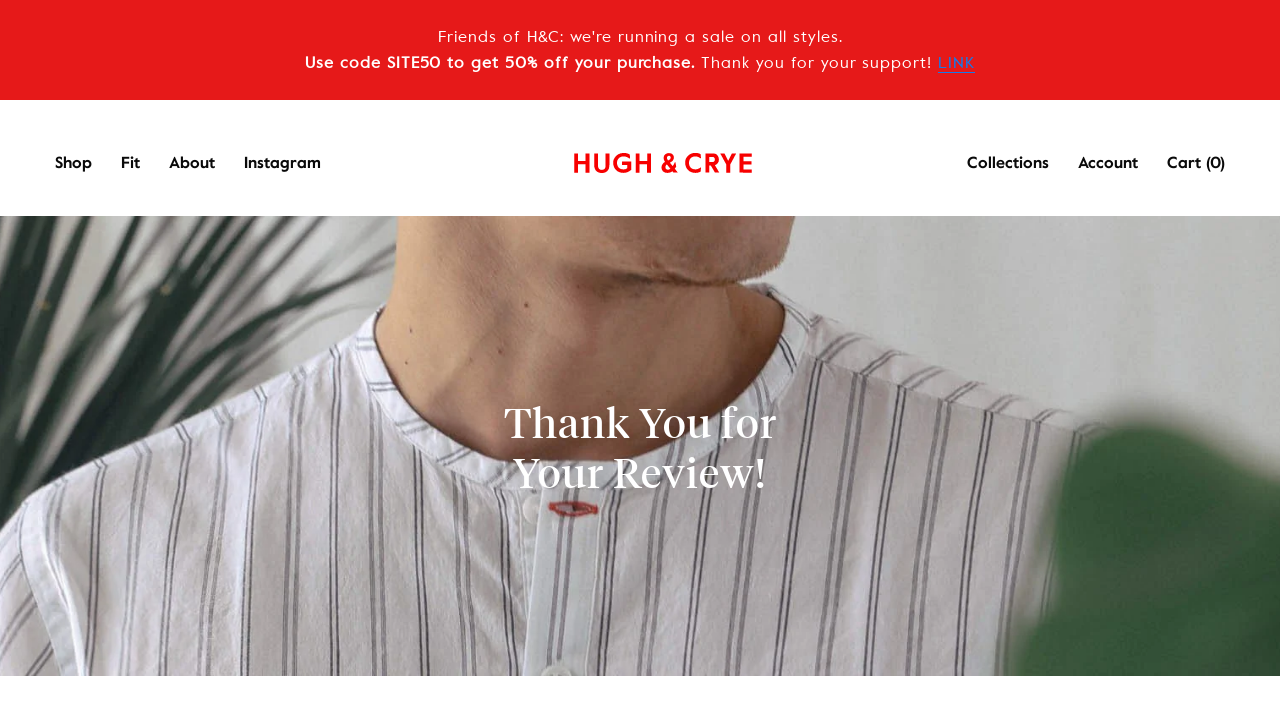

--- FILE ---
content_type: text/html; charset=utf-8
request_url: https://www.hughandcrye.com/pages/thank-you-for-your-review
body_size: 19610
content:

<!doctype html>
<html class="no-js" lang="en" dir="ltr">

<head>

<!-- "snippets/SEOManager.liquid" was not rendered, the associated app was uninstalled -->
  
  <meta charset="utf-8">
  <meta http-equiv="x-ua-compatible" content="ie=edge">
  <meta name="viewport" content="width=device-width, initial-scale=1.0">

    
  
  <meta name="google-site-verification" content="Tw8iYLhgnbeSTwZQzSJW_4a-P53T3scUAiAxMguVDio" />

  <!-- adding one for hughandcrye.com 5/23/18 -->

  <meta name="google-site-verification" content="EksyRrsF__yzIXTGe_q6EgV2qi_xwz9MgWEqTleEy4k" />

  <link rel="shortcut icon" type="image/x-icon" href="//www.hughandcrye.com/cdn/shop/t/108/assets/favicon.ico?v=177381210046138696061550429777" />

  
    <link rel="canonical" href="https://www.hughandcrye.com/pages/thank-you-for-your-review" />
  

  
    
  <meta property="og:title" content="Thank You for Your Review! | Hugh &amp; Crye" />
  <meta property="og:type" content="website" />



<meta property="og:description" content="Thank you page for our customers who took the time to leave a review of our dress shirts, casual shirts, blazers, and men&#39;s accessories." />

<meta property="og:url" content="https://www.hughandcrye.com/pages/thank-you-for-your-review" />
<meta property="og:site_name" content="Hugh &amp; Crye" />
  
 


  <link href="//www.hughandcrye.com/cdn/shop/t/108/assets/styles.min.css?v=94751989904513036841595510526" rel="stylesheet" type="text/css" media="all" />

  <link href="//www.hughandcrye.com/cdn/shop/t/108/assets/styles-2.scss.css?v=144787877590212265101580934350" rel="stylesheet" type="text/css" media="all" />

  <link href="//www.hughandcrye.com/cdn/shop/t/108/assets/magnific-popup.css?v=55426916707238690141550429784" rel="stylesheet" type="text/css" media="all" />

  <script>window.performance && window.performance.mark && window.performance.mark('shopify.content_for_header.start');</script><meta id="shopify-digital-wallet" name="shopify-digital-wallet" content="/9485818/digital_wallets/dialog">
<meta name="shopify-checkout-api-token" content="1225812f41840908bddf0afc03e91f3a">
<meta id="in-context-paypal-metadata" data-shop-id="9485818" data-venmo-supported="false" data-environment="production" data-locale="en_US" data-paypal-v4="true" data-currency="USD">
<script async="async" src="/checkouts/internal/preloads.js?locale=en-US"></script>
<link rel="preconnect" href="https://shop.app" crossorigin="anonymous">
<script async="async" src="https://shop.app/checkouts/internal/preloads.js?locale=en-US&shop_id=9485818" crossorigin="anonymous"></script>
<script id="shopify-features" type="application/json">{"accessToken":"1225812f41840908bddf0afc03e91f3a","betas":["rich-media-storefront-analytics"],"domain":"www.hughandcrye.com","predictiveSearch":true,"shopId":9485818,"locale":"en"}</script>
<script>var Shopify = Shopify || {};
Shopify.shop = "winamp-hughandcrye.myshopify.com";
Shopify.locale = "en";
Shopify.currency = {"active":"USD","rate":"1.0"};
Shopify.country = "US";
Shopify.theme = {"name":"H\u0026C 1.0.8 - updated products images","id":43464786017,"schema_name":null,"schema_version":null,"theme_store_id":null,"role":"main"};
Shopify.theme.handle = "null";
Shopify.theme.style = {"id":null,"handle":null};
Shopify.cdnHost = "www.hughandcrye.com/cdn";
Shopify.routes = Shopify.routes || {};
Shopify.routes.root = "/";</script>
<script type="module">!function(o){(o.Shopify=o.Shopify||{}).modules=!0}(window);</script>
<script>!function(o){function n(){var o=[];function n(){o.push(Array.prototype.slice.apply(arguments))}return n.q=o,n}var t=o.Shopify=o.Shopify||{};t.loadFeatures=n(),t.autoloadFeatures=n()}(window);</script>
<script>
  window.ShopifyPay = window.ShopifyPay || {};
  window.ShopifyPay.apiHost = "shop.app\/pay";
  window.ShopifyPay.redirectState = null;
</script>
<script id="shop-js-analytics" type="application/json">{"pageType":"page"}</script>
<script defer="defer" async type="module" src="//www.hughandcrye.com/cdn/shopifycloud/shop-js/modules/v2/client.init-shop-cart-sync_BT-GjEfc.en.esm.js"></script>
<script defer="defer" async type="module" src="//www.hughandcrye.com/cdn/shopifycloud/shop-js/modules/v2/chunk.common_D58fp_Oc.esm.js"></script>
<script defer="defer" async type="module" src="//www.hughandcrye.com/cdn/shopifycloud/shop-js/modules/v2/chunk.modal_xMitdFEc.esm.js"></script>
<script type="module">
  await import("//www.hughandcrye.com/cdn/shopifycloud/shop-js/modules/v2/client.init-shop-cart-sync_BT-GjEfc.en.esm.js");
await import("//www.hughandcrye.com/cdn/shopifycloud/shop-js/modules/v2/chunk.common_D58fp_Oc.esm.js");
await import("//www.hughandcrye.com/cdn/shopifycloud/shop-js/modules/v2/chunk.modal_xMitdFEc.esm.js");

  window.Shopify.SignInWithShop?.initShopCartSync?.({"fedCMEnabled":true,"windoidEnabled":true});

</script>
<script>
  window.Shopify = window.Shopify || {};
  if (!window.Shopify.featureAssets) window.Shopify.featureAssets = {};
  window.Shopify.featureAssets['shop-js'] = {"shop-cart-sync":["modules/v2/client.shop-cart-sync_DZOKe7Ll.en.esm.js","modules/v2/chunk.common_D58fp_Oc.esm.js","modules/v2/chunk.modal_xMitdFEc.esm.js"],"init-fed-cm":["modules/v2/client.init-fed-cm_B6oLuCjv.en.esm.js","modules/v2/chunk.common_D58fp_Oc.esm.js","modules/v2/chunk.modal_xMitdFEc.esm.js"],"shop-cash-offers":["modules/v2/client.shop-cash-offers_D2sdYoxE.en.esm.js","modules/v2/chunk.common_D58fp_Oc.esm.js","modules/v2/chunk.modal_xMitdFEc.esm.js"],"shop-login-button":["modules/v2/client.shop-login-button_QeVjl5Y3.en.esm.js","modules/v2/chunk.common_D58fp_Oc.esm.js","modules/v2/chunk.modal_xMitdFEc.esm.js"],"pay-button":["modules/v2/client.pay-button_DXTOsIq6.en.esm.js","modules/v2/chunk.common_D58fp_Oc.esm.js","modules/v2/chunk.modal_xMitdFEc.esm.js"],"shop-button":["modules/v2/client.shop-button_DQZHx9pm.en.esm.js","modules/v2/chunk.common_D58fp_Oc.esm.js","modules/v2/chunk.modal_xMitdFEc.esm.js"],"avatar":["modules/v2/client.avatar_BTnouDA3.en.esm.js"],"init-windoid":["modules/v2/client.init-windoid_CR1B-cfM.en.esm.js","modules/v2/chunk.common_D58fp_Oc.esm.js","modules/v2/chunk.modal_xMitdFEc.esm.js"],"init-shop-for-new-customer-accounts":["modules/v2/client.init-shop-for-new-customer-accounts_C_vY_xzh.en.esm.js","modules/v2/client.shop-login-button_QeVjl5Y3.en.esm.js","modules/v2/chunk.common_D58fp_Oc.esm.js","modules/v2/chunk.modal_xMitdFEc.esm.js"],"init-shop-email-lookup-coordinator":["modules/v2/client.init-shop-email-lookup-coordinator_BI7n9ZSv.en.esm.js","modules/v2/chunk.common_D58fp_Oc.esm.js","modules/v2/chunk.modal_xMitdFEc.esm.js"],"init-shop-cart-sync":["modules/v2/client.init-shop-cart-sync_BT-GjEfc.en.esm.js","modules/v2/chunk.common_D58fp_Oc.esm.js","modules/v2/chunk.modal_xMitdFEc.esm.js"],"shop-toast-manager":["modules/v2/client.shop-toast-manager_DiYdP3xc.en.esm.js","modules/v2/chunk.common_D58fp_Oc.esm.js","modules/v2/chunk.modal_xMitdFEc.esm.js"],"init-customer-accounts":["modules/v2/client.init-customer-accounts_D9ZNqS-Q.en.esm.js","modules/v2/client.shop-login-button_QeVjl5Y3.en.esm.js","modules/v2/chunk.common_D58fp_Oc.esm.js","modules/v2/chunk.modal_xMitdFEc.esm.js"],"init-customer-accounts-sign-up":["modules/v2/client.init-customer-accounts-sign-up_iGw4briv.en.esm.js","modules/v2/client.shop-login-button_QeVjl5Y3.en.esm.js","modules/v2/chunk.common_D58fp_Oc.esm.js","modules/v2/chunk.modal_xMitdFEc.esm.js"],"shop-follow-button":["modules/v2/client.shop-follow-button_CqMgW2wH.en.esm.js","modules/v2/chunk.common_D58fp_Oc.esm.js","modules/v2/chunk.modal_xMitdFEc.esm.js"],"checkout-modal":["modules/v2/client.checkout-modal_xHeaAweL.en.esm.js","modules/v2/chunk.common_D58fp_Oc.esm.js","modules/v2/chunk.modal_xMitdFEc.esm.js"],"shop-login":["modules/v2/client.shop-login_D91U-Q7h.en.esm.js","modules/v2/chunk.common_D58fp_Oc.esm.js","modules/v2/chunk.modal_xMitdFEc.esm.js"],"lead-capture":["modules/v2/client.lead-capture_BJmE1dJe.en.esm.js","modules/v2/chunk.common_D58fp_Oc.esm.js","modules/v2/chunk.modal_xMitdFEc.esm.js"],"payment-terms":["modules/v2/client.payment-terms_Ci9AEqFq.en.esm.js","modules/v2/chunk.common_D58fp_Oc.esm.js","modules/v2/chunk.modal_xMitdFEc.esm.js"]};
</script>
<script id="__st">var __st={"a":9485818,"offset":-18000,"reqid":"456a5c1d-f349-4dcf-8f43-c0892ec5ece6-1769075136","pageurl":"www.hughandcrye.com\/pages\/thank-you-for-your-review","s":"pages-18564677701","u":"c2140dd5b27d","p":"page","rtyp":"page","rid":18564677701};</script>
<script>window.ShopifyPaypalV4VisibilityTracking = true;</script>
<script id="captcha-bootstrap">!function(){'use strict';const t='contact',e='account',n='new_comment',o=[[t,t],['blogs',n],['comments',n],[t,'customer']],c=[[e,'customer_login'],[e,'guest_login'],[e,'recover_customer_password'],[e,'create_customer']],r=t=>t.map((([t,e])=>`form[action*='/${t}']:not([data-nocaptcha='true']) input[name='form_type'][value='${e}']`)).join(','),a=t=>()=>t?[...document.querySelectorAll(t)].map((t=>t.form)):[];function s(){const t=[...o],e=r(t);return a(e)}const i='password',u='form_key',d=['recaptcha-v3-token','g-recaptcha-response','h-captcha-response',i],f=()=>{try{return window.sessionStorage}catch{return}},m='__shopify_v',_=t=>t.elements[u];function p(t,e,n=!1){try{const o=window.sessionStorage,c=JSON.parse(o.getItem(e)),{data:r}=function(t){const{data:e,action:n}=t;return t[m]||n?{data:e,action:n}:{data:t,action:n}}(c);for(const[e,n]of Object.entries(r))t.elements[e]&&(t.elements[e].value=n);n&&o.removeItem(e)}catch(o){console.error('form repopulation failed',{error:o})}}const l='form_type',E='cptcha';function T(t){t.dataset[E]=!0}const w=window,h=w.document,L='Shopify',v='ce_forms',y='captcha';let A=!1;((t,e)=>{const n=(g='f06e6c50-85a8-45c8-87d0-21a2b65856fe',I='https://cdn.shopify.com/shopifycloud/storefront-forms-hcaptcha/ce_storefront_forms_captcha_hcaptcha.v1.5.2.iife.js',D={infoText:'Protected by hCaptcha',privacyText:'Privacy',termsText:'Terms'},(t,e,n)=>{const o=w[L][v],c=o.bindForm;if(c)return c(t,g,e,D).then(n);var r;o.q.push([[t,g,e,D],n]),r=I,A||(h.body.append(Object.assign(h.createElement('script'),{id:'captcha-provider',async:!0,src:r})),A=!0)});var g,I,D;w[L]=w[L]||{},w[L][v]=w[L][v]||{},w[L][v].q=[],w[L][y]=w[L][y]||{},w[L][y].protect=function(t,e){n(t,void 0,e),T(t)},Object.freeze(w[L][y]),function(t,e,n,w,h,L){const[v,y,A,g]=function(t,e,n){const i=e?o:[],u=t?c:[],d=[...i,...u],f=r(d),m=r(i),_=r(d.filter((([t,e])=>n.includes(e))));return[a(f),a(m),a(_),s()]}(w,h,L),I=t=>{const e=t.target;return e instanceof HTMLFormElement?e:e&&e.form},D=t=>v().includes(t);t.addEventListener('submit',(t=>{const e=I(t);if(!e)return;const n=D(e)&&!e.dataset.hcaptchaBound&&!e.dataset.recaptchaBound,o=_(e),c=g().includes(e)&&(!o||!o.value);(n||c)&&t.preventDefault(),c&&!n&&(function(t){try{if(!f())return;!function(t){const e=f();if(!e)return;const n=_(t);if(!n)return;const o=n.value;o&&e.removeItem(o)}(t);const e=Array.from(Array(32),(()=>Math.random().toString(36)[2])).join('');!function(t,e){_(t)||t.append(Object.assign(document.createElement('input'),{type:'hidden',name:u})),t.elements[u].value=e}(t,e),function(t,e){const n=f();if(!n)return;const o=[...t.querySelectorAll(`input[type='${i}']`)].map((({name:t})=>t)),c=[...d,...o],r={};for(const[a,s]of new FormData(t).entries())c.includes(a)||(r[a]=s);n.setItem(e,JSON.stringify({[m]:1,action:t.action,data:r}))}(t,e)}catch(e){console.error('failed to persist form',e)}}(e),e.submit())}));const S=(t,e)=>{t&&!t.dataset[E]&&(n(t,e.some((e=>e===t))),T(t))};for(const o of['focusin','change'])t.addEventListener(o,(t=>{const e=I(t);D(e)&&S(e,y())}));const B=e.get('form_key'),M=e.get(l),P=B&&M;t.addEventListener('DOMContentLoaded',(()=>{const t=y();if(P)for(const e of t)e.elements[l].value===M&&p(e,B);[...new Set([...A(),...v().filter((t=>'true'===t.dataset.shopifyCaptcha))])].forEach((e=>S(e,t)))}))}(h,new URLSearchParams(w.location.search),n,t,e,['guest_login'])})(!0,!0)}();</script>
<script integrity="sha256-4kQ18oKyAcykRKYeNunJcIwy7WH5gtpwJnB7kiuLZ1E=" data-source-attribution="shopify.loadfeatures" defer="defer" src="//www.hughandcrye.com/cdn/shopifycloud/storefront/assets/storefront/load_feature-a0a9edcb.js" crossorigin="anonymous"></script>
<script crossorigin="anonymous" defer="defer" src="//www.hughandcrye.com/cdn/shopifycloud/storefront/assets/shopify_pay/storefront-65b4c6d7.js?v=20250812"></script>
<script data-source-attribution="shopify.dynamic_checkout.dynamic.init">var Shopify=Shopify||{};Shopify.PaymentButton=Shopify.PaymentButton||{isStorefrontPortableWallets:!0,init:function(){window.Shopify.PaymentButton.init=function(){};var t=document.createElement("script");t.src="https://www.hughandcrye.com/cdn/shopifycloud/portable-wallets/latest/portable-wallets.en.js",t.type="module",document.head.appendChild(t)}};
</script>
<script data-source-attribution="shopify.dynamic_checkout.buyer_consent">
  function portableWalletsHideBuyerConsent(e){var t=document.getElementById("shopify-buyer-consent"),n=document.getElementById("shopify-subscription-policy-button");t&&n&&(t.classList.add("hidden"),t.setAttribute("aria-hidden","true"),n.removeEventListener("click",e))}function portableWalletsShowBuyerConsent(e){var t=document.getElementById("shopify-buyer-consent"),n=document.getElementById("shopify-subscription-policy-button");t&&n&&(t.classList.remove("hidden"),t.removeAttribute("aria-hidden"),n.addEventListener("click",e))}window.Shopify?.PaymentButton&&(window.Shopify.PaymentButton.hideBuyerConsent=portableWalletsHideBuyerConsent,window.Shopify.PaymentButton.showBuyerConsent=portableWalletsShowBuyerConsent);
</script>
<script data-source-attribution="shopify.dynamic_checkout.cart.bootstrap">document.addEventListener("DOMContentLoaded",(function(){function t(){return document.querySelector("shopify-accelerated-checkout-cart, shopify-accelerated-checkout")}if(t())Shopify.PaymentButton.init();else{new MutationObserver((function(e,n){t()&&(Shopify.PaymentButton.init(),n.disconnect())})).observe(document.body,{childList:!0,subtree:!0})}}));
</script>
<link id="shopify-accelerated-checkout-styles" rel="stylesheet" media="screen" href="https://www.hughandcrye.com/cdn/shopifycloud/portable-wallets/latest/accelerated-checkout-backwards-compat.css" crossorigin="anonymous">
<style id="shopify-accelerated-checkout-cart">
        #shopify-buyer-consent {
  margin-top: 1em;
  display: inline-block;
  width: 100%;
}

#shopify-buyer-consent.hidden {
  display: none;
}

#shopify-subscription-policy-button {
  background: none;
  border: none;
  padding: 0;
  text-decoration: underline;
  font-size: inherit;
  cursor: pointer;
}

#shopify-subscription-policy-button::before {
  box-shadow: none;
}

      </style>

<script>window.performance && window.performance.mark && window.performance.mark('shopify.content_for_header.end');</script>


  

   
   <script src="//www.hughandcrye.com/cdn/shop/t/108/assets/bundle.js?v=159877236879754630581559342216"></script>

   <script src="//www.hughandcrye.com/cdn/shop/t/108/assets/magnific-popup.min.js?v=5754798613386686411550429784" async="defer"></script>

  <!-- Additional Shopify helpers that will likely be added to the global shopify_common.js some day soon. -->
  


  



<script>var clicky_site_ids = clicky_site_ids || []; clicky_site_ids.push(144963);</script>
<script async src="//static.getclicky.com/js"></script>

<meta property="og:image" content="https://cdn.shopify.com/s/files/1/0948/5818/files/Red_Logo_Text.jpg?height=628&pad_color=fff&v=1614289589&width=1200" />
<meta property="og:image:secure_url" content="https://cdn.shopify.com/s/files/1/0948/5818/files/Red_Logo_Text.jpg?height=628&pad_color=fff&v=1614289589&width=1200" />
<meta property="og:image:width" content="1200" />
<meta property="og:image:height" content="628" />
<link href="https://monorail-edge.shopifysvc.com" rel="dns-prefetch">
<script>(function(){if ("sendBeacon" in navigator && "performance" in window) {try {var session_token_from_headers = performance.getEntriesByType('navigation')[0].serverTiming.find(x => x.name == '_s').description;} catch {var session_token_from_headers = undefined;}var session_cookie_matches = document.cookie.match(/_shopify_s=([^;]*)/);var session_token_from_cookie = session_cookie_matches && session_cookie_matches.length === 2 ? session_cookie_matches[1] : "";var session_token = session_token_from_headers || session_token_from_cookie || "";function handle_abandonment_event(e) {var entries = performance.getEntries().filter(function(entry) {return /monorail-edge.shopifysvc.com/.test(entry.name);});if (!window.abandonment_tracked && entries.length === 0) {window.abandonment_tracked = true;var currentMs = Date.now();var navigation_start = performance.timing.navigationStart;var payload = {shop_id: 9485818,url: window.location.href,navigation_start,duration: currentMs - navigation_start,session_token,page_type: "page"};window.navigator.sendBeacon("https://monorail-edge.shopifysvc.com/v1/produce", JSON.stringify({schema_id: "online_store_buyer_site_abandonment/1.1",payload: payload,metadata: {event_created_at_ms: currentMs,event_sent_at_ms: currentMs}}));}}window.addEventListener('pagehide', handle_abandonment_event);}}());</script>
<script id="web-pixels-manager-setup">(function e(e,d,r,n,o){if(void 0===o&&(o={}),!Boolean(null===(a=null===(i=window.Shopify)||void 0===i?void 0:i.analytics)||void 0===a?void 0:a.replayQueue)){var i,a;window.Shopify=window.Shopify||{};var t=window.Shopify;t.analytics=t.analytics||{};var s=t.analytics;s.replayQueue=[],s.publish=function(e,d,r){return s.replayQueue.push([e,d,r]),!0};try{self.performance.mark("wpm:start")}catch(e){}var l=function(){var e={modern:/Edge?\/(1{2}[4-9]|1[2-9]\d|[2-9]\d{2}|\d{4,})\.\d+(\.\d+|)|Firefox\/(1{2}[4-9]|1[2-9]\d|[2-9]\d{2}|\d{4,})\.\d+(\.\d+|)|Chrom(ium|e)\/(9{2}|\d{3,})\.\d+(\.\d+|)|(Maci|X1{2}).+ Version\/(15\.\d+|(1[6-9]|[2-9]\d|\d{3,})\.\d+)([,.]\d+|)( \(\w+\)|)( Mobile\/\w+|) Safari\/|Chrome.+OPR\/(9{2}|\d{3,})\.\d+\.\d+|(CPU[ +]OS|iPhone[ +]OS|CPU[ +]iPhone|CPU IPhone OS|CPU iPad OS)[ +]+(15[._]\d+|(1[6-9]|[2-9]\d|\d{3,})[._]\d+)([._]\d+|)|Android:?[ /-](13[3-9]|1[4-9]\d|[2-9]\d{2}|\d{4,})(\.\d+|)(\.\d+|)|Android.+Firefox\/(13[5-9]|1[4-9]\d|[2-9]\d{2}|\d{4,})\.\d+(\.\d+|)|Android.+Chrom(ium|e)\/(13[3-9]|1[4-9]\d|[2-9]\d{2}|\d{4,})\.\d+(\.\d+|)|SamsungBrowser\/([2-9]\d|\d{3,})\.\d+/,legacy:/Edge?\/(1[6-9]|[2-9]\d|\d{3,})\.\d+(\.\d+|)|Firefox\/(5[4-9]|[6-9]\d|\d{3,})\.\d+(\.\d+|)|Chrom(ium|e)\/(5[1-9]|[6-9]\d|\d{3,})\.\d+(\.\d+|)([\d.]+$|.*Safari\/(?![\d.]+ Edge\/[\d.]+$))|(Maci|X1{2}).+ Version\/(10\.\d+|(1[1-9]|[2-9]\d|\d{3,})\.\d+)([,.]\d+|)( \(\w+\)|)( Mobile\/\w+|) Safari\/|Chrome.+OPR\/(3[89]|[4-9]\d|\d{3,})\.\d+\.\d+|(CPU[ +]OS|iPhone[ +]OS|CPU[ +]iPhone|CPU IPhone OS|CPU iPad OS)[ +]+(10[._]\d+|(1[1-9]|[2-9]\d|\d{3,})[._]\d+)([._]\d+|)|Android:?[ /-](13[3-9]|1[4-9]\d|[2-9]\d{2}|\d{4,})(\.\d+|)(\.\d+|)|Mobile Safari.+OPR\/([89]\d|\d{3,})\.\d+\.\d+|Android.+Firefox\/(13[5-9]|1[4-9]\d|[2-9]\d{2}|\d{4,})\.\d+(\.\d+|)|Android.+Chrom(ium|e)\/(13[3-9]|1[4-9]\d|[2-9]\d{2}|\d{4,})\.\d+(\.\d+|)|Android.+(UC? ?Browser|UCWEB|U3)[ /]?(15\.([5-9]|\d{2,})|(1[6-9]|[2-9]\d|\d{3,})\.\d+)\.\d+|SamsungBrowser\/(5\.\d+|([6-9]|\d{2,})\.\d+)|Android.+MQ{2}Browser\/(14(\.(9|\d{2,})|)|(1[5-9]|[2-9]\d|\d{3,})(\.\d+|))(\.\d+|)|K[Aa][Ii]OS\/(3\.\d+|([4-9]|\d{2,})\.\d+)(\.\d+|)/},d=e.modern,r=e.legacy,n=navigator.userAgent;return n.match(d)?"modern":n.match(r)?"legacy":"unknown"}(),u="modern"===l?"modern":"legacy",c=(null!=n?n:{modern:"",legacy:""})[u],f=function(e){return[e.baseUrl,"/wpm","/b",e.hashVersion,"modern"===e.buildTarget?"m":"l",".js"].join("")}({baseUrl:d,hashVersion:r,buildTarget:u}),m=function(e){var d=e.version,r=e.bundleTarget,n=e.surface,o=e.pageUrl,i=e.monorailEndpoint;return{emit:function(e){var a=e.status,t=e.errorMsg,s=(new Date).getTime(),l=JSON.stringify({metadata:{event_sent_at_ms:s},events:[{schema_id:"web_pixels_manager_load/3.1",payload:{version:d,bundle_target:r,page_url:o,status:a,surface:n,error_msg:t},metadata:{event_created_at_ms:s}}]});if(!i)return console&&console.warn&&console.warn("[Web Pixels Manager] No Monorail endpoint provided, skipping logging."),!1;try{return self.navigator.sendBeacon.bind(self.navigator)(i,l)}catch(e){}var u=new XMLHttpRequest;try{return u.open("POST",i,!0),u.setRequestHeader("Content-Type","text/plain"),u.send(l),!0}catch(e){return console&&console.warn&&console.warn("[Web Pixels Manager] Got an unhandled error while logging to Monorail."),!1}}}}({version:r,bundleTarget:l,surface:e.surface,pageUrl:self.location.href,monorailEndpoint:e.monorailEndpoint});try{o.browserTarget=l,function(e){var d=e.src,r=e.async,n=void 0===r||r,o=e.onload,i=e.onerror,a=e.sri,t=e.scriptDataAttributes,s=void 0===t?{}:t,l=document.createElement("script"),u=document.querySelector("head"),c=document.querySelector("body");if(l.async=n,l.src=d,a&&(l.integrity=a,l.crossOrigin="anonymous"),s)for(var f in s)if(Object.prototype.hasOwnProperty.call(s,f))try{l.dataset[f]=s[f]}catch(e){}if(o&&l.addEventListener("load",o),i&&l.addEventListener("error",i),u)u.appendChild(l);else{if(!c)throw new Error("Did not find a head or body element to append the script");c.appendChild(l)}}({src:f,async:!0,onload:function(){if(!function(){var e,d;return Boolean(null===(d=null===(e=window.Shopify)||void 0===e?void 0:e.analytics)||void 0===d?void 0:d.initialized)}()){var d=window.webPixelsManager.init(e)||void 0;if(d){var r=window.Shopify.analytics;r.replayQueue.forEach((function(e){var r=e[0],n=e[1],o=e[2];d.publishCustomEvent(r,n,o)})),r.replayQueue=[],r.publish=d.publishCustomEvent,r.visitor=d.visitor,r.initialized=!0}}},onerror:function(){return m.emit({status:"failed",errorMsg:"".concat(f," has failed to load")})},sri:function(e){var d=/^sha384-[A-Za-z0-9+/=]+$/;return"string"==typeof e&&d.test(e)}(c)?c:"",scriptDataAttributes:o}),m.emit({status:"loading"})}catch(e){m.emit({status:"failed",errorMsg:(null==e?void 0:e.message)||"Unknown error"})}}})({shopId: 9485818,storefrontBaseUrl: "https://www.hughandcrye.com",extensionsBaseUrl: "https://extensions.shopifycdn.com/cdn/shopifycloud/web-pixels-manager",monorailEndpoint: "https://monorail-edge.shopifysvc.com/unstable/produce_batch",surface: "storefront-renderer",enabledBetaFlags: ["2dca8a86"],webPixelsConfigList: [{"id":"35979361","eventPayloadVersion":"v1","runtimeContext":"LAX","scriptVersion":"1","type":"CUSTOM","privacyPurposes":["MARKETING"],"name":"Meta pixel (migrated)"},{"id":"50004065","eventPayloadVersion":"v1","runtimeContext":"LAX","scriptVersion":"1","type":"CUSTOM","privacyPurposes":["ANALYTICS"],"name":"Google Analytics tag (migrated)"},{"id":"shopify-app-pixel","configuration":"{}","eventPayloadVersion":"v1","runtimeContext":"STRICT","scriptVersion":"0450","apiClientId":"shopify-pixel","type":"APP","privacyPurposes":["ANALYTICS","MARKETING"]},{"id":"shopify-custom-pixel","eventPayloadVersion":"v1","runtimeContext":"LAX","scriptVersion":"0450","apiClientId":"shopify-pixel","type":"CUSTOM","privacyPurposes":["ANALYTICS","MARKETING"]}],isMerchantRequest: false,initData: {"shop":{"name":"Hugh \u0026 Crye","paymentSettings":{"currencyCode":"USD"},"myshopifyDomain":"winamp-hughandcrye.myshopify.com","countryCode":"US","storefrontUrl":"https:\/\/www.hughandcrye.com"},"customer":null,"cart":null,"checkout":null,"productVariants":[],"purchasingCompany":null},},"https://www.hughandcrye.com/cdn","fcfee988w5aeb613cpc8e4bc33m6693e112",{"modern":"","legacy":""},{"shopId":"9485818","storefrontBaseUrl":"https:\/\/www.hughandcrye.com","extensionBaseUrl":"https:\/\/extensions.shopifycdn.com\/cdn\/shopifycloud\/web-pixels-manager","surface":"storefront-renderer","enabledBetaFlags":"[\"2dca8a86\"]","isMerchantRequest":"false","hashVersion":"fcfee988w5aeb613cpc8e4bc33m6693e112","publish":"custom","events":"[[\"page_viewed\",{}]]"});</script><script>
  window.ShopifyAnalytics = window.ShopifyAnalytics || {};
  window.ShopifyAnalytics.meta = window.ShopifyAnalytics.meta || {};
  window.ShopifyAnalytics.meta.currency = 'USD';
  var meta = {"page":{"pageType":"page","resourceType":"page","resourceId":18564677701,"requestId":"456a5c1d-f349-4dcf-8f43-c0892ec5ece6-1769075136"}};
  for (var attr in meta) {
    window.ShopifyAnalytics.meta[attr] = meta[attr];
  }
</script>
<script class="analytics">
  (function () {
    var customDocumentWrite = function(content) {
      var jquery = null;

      if (window.jQuery) {
        jquery = window.jQuery;
      } else if (window.Checkout && window.Checkout.$) {
        jquery = window.Checkout.$;
      }

      if (jquery) {
        jquery('body').append(content);
      }
    };

    var hasLoggedConversion = function(token) {
      if (token) {
        return document.cookie.indexOf('loggedConversion=' + token) !== -1;
      }
      return false;
    }

    var setCookieIfConversion = function(token) {
      if (token) {
        var twoMonthsFromNow = new Date(Date.now());
        twoMonthsFromNow.setMonth(twoMonthsFromNow.getMonth() + 2);

        document.cookie = 'loggedConversion=' + token + '; expires=' + twoMonthsFromNow;
      }
    }

    var trekkie = window.ShopifyAnalytics.lib = window.trekkie = window.trekkie || [];
    if (trekkie.integrations) {
      return;
    }
    trekkie.methods = [
      'identify',
      'page',
      'ready',
      'track',
      'trackForm',
      'trackLink'
    ];
    trekkie.factory = function(method) {
      return function() {
        var args = Array.prototype.slice.call(arguments);
        args.unshift(method);
        trekkie.push(args);
        return trekkie;
      };
    };
    for (var i = 0; i < trekkie.methods.length; i++) {
      var key = trekkie.methods[i];
      trekkie[key] = trekkie.factory(key);
    }
    trekkie.load = function(config) {
      trekkie.config = config || {};
      trekkie.config.initialDocumentCookie = document.cookie;
      var first = document.getElementsByTagName('script')[0];
      var script = document.createElement('script');
      script.type = 'text/javascript';
      script.onerror = function(e) {
        var scriptFallback = document.createElement('script');
        scriptFallback.type = 'text/javascript';
        scriptFallback.onerror = function(error) {
                var Monorail = {
      produce: function produce(monorailDomain, schemaId, payload) {
        var currentMs = new Date().getTime();
        var event = {
          schema_id: schemaId,
          payload: payload,
          metadata: {
            event_created_at_ms: currentMs,
            event_sent_at_ms: currentMs
          }
        };
        return Monorail.sendRequest("https://" + monorailDomain + "/v1/produce", JSON.stringify(event));
      },
      sendRequest: function sendRequest(endpointUrl, payload) {
        // Try the sendBeacon API
        if (window && window.navigator && typeof window.navigator.sendBeacon === 'function' && typeof window.Blob === 'function' && !Monorail.isIos12()) {
          var blobData = new window.Blob([payload], {
            type: 'text/plain'
          });

          if (window.navigator.sendBeacon(endpointUrl, blobData)) {
            return true;
          } // sendBeacon was not successful

        } // XHR beacon

        var xhr = new XMLHttpRequest();

        try {
          xhr.open('POST', endpointUrl);
          xhr.setRequestHeader('Content-Type', 'text/plain');
          xhr.send(payload);
        } catch (e) {
          console.log(e);
        }

        return false;
      },
      isIos12: function isIos12() {
        return window.navigator.userAgent.lastIndexOf('iPhone; CPU iPhone OS 12_') !== -1 || window.navigator.userAgent.lastIndexOf('iPad; CPU OS 12_') !== -1;
      }
    };
    Monorail.produce('monorail-edge.shopifysvc.com',
      'trekkie_storefront_load_errors/1.1',
      {shop_id: 9485818,
      theme_id: 43464786017,
      app_name: "storefront",
      context_url: window.location.href,
      source_url: "//www.hughandcrye.com/cdn/s/trekkie.storefront.1bbfab421998800ff09850b62e84b8915387986d.min.js"});

        };
        scriptFallback.async = true;
        scriptFallback.src = '//www.hughandcrye.com/cdn/s/trekkie.storefront.1bbfab421998800ff09850b62e84b8915387986d.min.js';
        first.parentNode.insertBefore(scriptFallback, first);
      };
      script.async = true;
      script.src = '//www.hughandcrye.com/cdn/s/trekkie.storefront.1bbfab421998800ff09850b62e84b8915387986d.min.js';
      first.parentNode.insertBefore(script, first);
    };
    trekkie.load(
      {"Trekkie":{"appName":"storefront","development":false,"defaultAttributes":{"shopId":9485818,"isMerchantRequest":null,"themeId":43464786017,"themeCityHash":"12984352149108645172","contentLanguage":"en","currency":"USD","eventMetadataId":"6d079292-abf1-4c80-b463-336b044e96e0"},"isServerSideCookieWritingEnabled":true,"monorailRegion":"shop_domain","enabledBetaFlags":["65f19447"]},"Session Attribution":{},"S2S":{"facebookCapiEnabled":false,"source":"trekkie-storefront-renderer","apiClientId":580111}}
    );

    var loaded = false;
    trekkie.ready(function() {
      if (loaded) return;
      loaded = true;

      window.ShopifyAnalytics.lib = window.trekkie;

      var originalDocumentWrite = document.write;
      document.write = customDocumentWrite;
      try { window.ShopifyAnalytics.merchantGoogleAnalytics.call(this); } catch(error) {};
      document.write = originalDocumentWrite;

      window.ShopifyAnalytics.lib.page(null,{"pageType":"page","resourceType":"page","resourceId":18564677701,"requestId":"456a5c1d-f349-4dcf-8f43-c0892ec5ece6-1769075136","shopifyEmitted":true});

      var match = window.location.pathname.match(/checkouts\/(.+)\/(thank_you|post_purchase)/)
      var token = match? match[1]: undefined;
      if (!hasLoggedConversion(token)) {
        setCookieIfConversion(token);
        
      }
    });


        var eventsListenerScript = document.createElement('script');
        eventsListenerScript.async = true;
        eventsListenerScript.src = "//www.hughandcrye.com/cdn/shopifycloud/storefront/assets/shop_events_listener-3da45d37.js";
        document.getElementsByTagName('head')[0].appendChild(eventsListenerScript);

})();</script>
  <script>
  if (!window.ga || (window.ga && typeof window.ga !== 'function')) {
    window.ga = function ga() {
      (window.ga.q = window.ga.q || []).push(arguments);
      if (window.Shopify && window.Shopify.analytics && typeof window.Shopify.analytics.publish === 'function') {
        window.Shopify.analytics.publish("ga_stub_called", {}, {sendTo: "google_osp_migration"});
      }
      console.error("Shopify's Google Analytics stub called with:", Array.from(arguments), "\nSee https://help.shopify.com/manual/promoting-marketing/pixels/pixel-migration#google for more information.");
    };
    if (window.Shopify && window.Shopify.analytics && typeof window.Shopify.analytics.publish === 'function') {
      window.Shopify.analytics.publish("ga_stub_initialized", {}, {sendTo: "google_osp_migration"});
    }
  }
</script>
<script
  defer
  src="https://www.hughandcrye.com/cdn/shopifycloud/perf-kit/shopify-perf-kit-3.0.4.min.js"
  data-application="storefront-renderer"
  data-shop-id="9485818"
  data-render-region="gcp-us-central1"
  data-page-type="page"
  data-theme-instance-id="43464786017"
  data-theme-name=""
  data-theme-version=""
  data-monorail-region="shop_domain"
  data-resource-timing-sampling-rate="10"
  data-shs="true"
  data-shs-beacon="true"
  data-shs-export-with-fetch="true"
  data-shs-logs-sample-rate="1"
  data-shs-beacon-endpoint="https://www.hughandcrye.com/api/collect"
></script>
</head>

<body id="thank-you-for-your-review-hugh-amp-crye" class="template-page" >

  
    <div class="header-banner background-red padding-vertical-large">
  <div class="row">
    <div class="xsmall-12 columns text-center text-white">
      <h6>Friends of H&C: we're running a sale on all styles.<br><b>Use code SITE50 to get 50% off your purchase.</b> Thank you for your support! <a href="/collections/small-biz">LINK</a><a></a></h6>
    </div>
  </div>
</div>

  

  <header class="global-header">
    <div class="row align-middle align-justify">


<!--      <div class="columns xsmall-order-2">
        <a class="logo" href="/" title="Hugh &amp; Crye home">
          <svg xmlns="http://www.w3.org/2000/svg" width="200" height="42" viewBox="0 0 200 42">
            <title>Hugh &amp; Crye</title>
            <path fill="#e61919" d="M11.2 30.6V11.4H15v7.5h7.6v-7.5h3.9v19.3h-3.9v-8.5H15v8.5h-3.8zm19.9-19.2H35v12c0 1.6.4 2.8 1.2 3.6.7.6 1.6.9 2.6.9s1.9-.3 2.6-.9 1.2-1.8 1.2-3.6v-12h3.8V23c0 2.5-.7 4.5-2 5.9-1.3 1.4-3.2 2.1-5.6 2.1s-4.3-.7-5.6-2.1c-1.3-1.4-2-3.4-2-5.9V11.4h-.1zm20.5 4.4c.9-1.5 2.2-2.7 3.8-3.6 1.6-.8 3.4-1.3 5.3-1.3 2.5 0 4.4.6 6.1 1.7l.3 4h-.5c-2-1.4-4-2.2-5.9-2.2-2 0-3.7.6-4.9 1.8-1.2 1.2-1.8 2.8-1.8 4.7s.6 3.4 1.7 4.7c1.2 1.2 2.7 1.8 4.7 1.8.8 0 1.5-.1 2.1-.3s1.2-.5 1.8-.9v-3.3H59v-3.3h9.2v8.3c-1.4 1.1-2.7 1.9-3.9 2.3-1.2.5-2.6.7-4 .7-2.9 0-5.4-1-7.2-2.8-.9-.9-1.6-1.9-2.1-3.1s-.8-2.5-.8-4.1c-.1-1.8.4-3.6 1.4-5.1zm21.1 14.8V11.4h3.9v7.5h7.6v-7.5H88v19.3h-3.9v-8.5h-7.6v8.5h-3.8zm26.8-8.4c.6-1 1.4-1.7 2.5-2.3-.8-1.1-1.4-2.6-1.4-3.9 0-1 .3-1.9.7-2.6 1-1.5 2.7-2.3 4.5-2.3 1.6 0 2.8.4 3.7 1.2.9.8 1.4 1.8 1.4 3.1 0 1.1-.3 2.1-.9 2.9-.6.8-1.6 1.6-3.1 2.4l2.8 3.4c.7-1 1.4-2.2 2.2-3.8h.5l.8 4.1c-.4.9-.9 1.7-1.4 2.3l3 3.8h-4.4l-1-1.2c-1.5 1.1-3.2 1.6-5.1 1.6-1.7 0-3.1-.5-4.2-1.5s-1.6-2.4-1.6-4.2c.1-1 .4-2.1 1-3zm5.5 5.5c.8 0 1.6-.3 2.4-.9l-3.5-4.4c-1 .7-1.5 1.6-1.5 2.7 0 1.7 1 2.6 2.6 2.6zm.1-9.2c2-.9 2.6-1.8 2.6-2.9 0-1.2-.7-1.8-1.8-1.8-.5 0-1 .2-1.4.6-.4.4-.6.9-.6 1.5s.4 1.5 1.2 2.6zm18.3-2.7c.9-1.5 2.1-2.7 3.6-3.6 1.6-.8 3.3-1.3 5.2-1.3 1.2 0 2.2.1 3 .3.8.2 1.6.6 2.5 1.1l.3 4h-.5c-1.7-1.3-3.4-1.9-5.1-1.9-2 0-3.6.6-4.7 1.8-1.1 1.2-1.7 2.7-1.7 4.7s.6 3.4 1.7 4.7c1.2 1.2 2.7 1.8 4.7 1.8 1.7 0 3.4-.6 5.1-1.9h.5l-.3 4c-.9.5-1.7.9-2.5 1.1-.8.2-1.8.3-2.9.3-2.9 0-5.4-1-7.2-2.8-.9-.9-1.6-1.9-2.1-3.1s-.8-2.5-.8-4.1c-.1-1.8.3-3.6 1.2-5.1zm33.8-4.4h4.3l3.7 7.4 3.7-7.4h4.3l-6 11.2v8.1h-3.9v-8.1c0-.1-6.1-11.2-6.1-11.2zm19.4 19.2V11.4h12.1v3.3h-8.2v4.5h7.9v3.3h-7.9v4.9h8.3v3.3l-12.2-.1z"/>
            <path fill="#e61919" d="M0 0v42h200V0H0zm196.1 38H3.9V4h192.3l-.1 34z"/>
            <path fill="#e61919" d="M151.9 23.2c2.4-.7 4-2.8 4-5.7 0-1.6-.5-3-1.6-4.3-1-1.2-2.5-1.8-4.5-1.8h-7.4v19.2h3.9v-7.1h1.5l4.2 7.1h4.3l-4.4-7.4zm-5.6-8.3h3.4c1.3 0 2.2 1.3 2.2 2.6s-.9 2.6-2.3 2.6h-3.3v-5.2z"/>
          </svg>
        </a>
      </div>
-->

<!-- new 032018 -->

     <div class="columns xsmall-order-2">
        <a class="logo" href="/" title="Hugh &amp; Crye home">
          <svg xmlns="http://www.w3.org/2000/svg" width="200" height="42" viewBox="0 0 200 42">
            <title>Hugh &amp; Crye</title>
            <path fill="#F70000" d="M11.2 30.6V11.4H15v7.5h7.6v-7.5h3.9v19.3h-3.9v-8.5H15v8.5h-3.8zm19.9-19.2H35v12c0 1.6.4 2.8 1.2 3.6.7.6 1.6.9 2.6.9s1.9-.3 2.6-.9 1.2-1.8 1.2-3.6v-12h3.8V23c0 2.5-.7 4.5-2 5.9-1.3 1.4-3.2 2.1-5.6 2.1s-4.3-.7-5.6-2.1c-1.3-1.4-2-3.4-2-5.9V11.4h-.1zm20.5 4.4c.9-1.5 2.2-2.7 3.8-3.6 1.6-.8 3.4-1.3 5.3-1.3 2.5 0 4.4.6 6.1 1.7l.3 4h-.5c-2-1.4-4-2.2-5.9-2.2-2 0-3.7.6-4.9 1.8-1.2 1.2-1.8 2.8-1.8 4.7s.6 3.4 1.7 4.7c1.2 1.2 2.7 1.8 4.7 1.8.8 0 1.5-.1 2.1-.3s1.2-.5 1.8-.9v-3.3H59v-3.3h9.2v8.3c-1.4 1.1-2.7 1.9-3.9 2.3-1.2.5-2.6.7-4 .7-2.9 0-5.4-1-7.2-2.8-.9-.9-1.6-1.9-2.1-3.1s-.8-2.5-.8-4.1c-.1-1.8.4-3.6 1.4-5.1zm21.1 14.8V11.4h3.9v7.5h7.6v-7.5H88v19.3h-3.9v-8.5h-7.6v8.5h-3.8zm26.8-8.4c.6-1 1.4-1.7 2.5-2.3-.8-1.1-1.4-2.6-1.4-3.9 0-1 .3-1.9.7-2.6 1-1.5 2.7-2.3 4.5-2.3 1.6 0 2.8.4 3.7 1.2.9.8 1.4 1.8 1.4 3.1 0 1.1-.3 2.1-.9 2.9-.6.8-1.6 1.6-3.1 2.4l2.8 3.4c.7-1 1.4-2.2 2.2-3.8h.5l.8 4.1c-.4.9-.9 1.7-1.4 2.3l3 3.8h-4.4l-1-1.2c-1.5 1.1-3.2 1.6-5.1 1.6-1.7 0-3.1-.5-4.2-1.5s-1.6-2.4-1.6-4.2c.1-1 .4-2.1 1-3zm5.5 5.5c.8 0 1.6-.3 2.4-.9l-3.5-4.4c-1 .7-1.5 1.6-1.5 2.7 0 1.7 1 2.6 2.6 2.6zm.1-9.2c2-.9 2.6-1.8 2.6-2.9 0-1.2-.7-1.8-1.8-1.8-.5 0-1 .2-1.4.6-.4.4-.6.9-.6 1.5s.4 1.5 1.2 2.6zm18.3-2.7c.9-1.5 2.1-2.7 3.6-3.6 1.6-.8 3.3-1.3 5.2-1.3 1.2 0 2.2.1 3 .3.8.2 1.6.6 2.5 1.1l.3 4h-.5c-1.7-1.3-3.4-1.9-5.1-1.9-2 0-3.6.6-4.7 1.8-1.1 1.2-1.7 2.7-1.7 4.7s.6 3.4 1.7 4.7c1.2 1.2 2.7 1.8 4.7 1.8 1.7 0 3.4-.6 5.1-1.9h.5l-.3 4c-.9.5-1.7.9-2.5 1.1-.8.2-1.8.3-2.9.3-2.9 0-5.4-1-7.2-2.8-.9-.9-1.6-1.9-2.1-3.1s-.8-2.5-.8-4.1c-.1-1.8.3-3.6 1.2-5.1zm33.8-4.4h4.3l3.7 7.4 3.7-7.4h4.3l-6 11.2v8.1h-3.9v-8.1c0-.1-6.1-11.2-6.1-11.2zm19.4 19.2V11.4h12.1v3.3h-8.2v4.5h7.9v3.3h-7.9v4.9h8.3v3.3l-12.2-.1z"/>
            <path fill="#F70000" d="M151.9 23.2c2.4-.7 4-2.8 4-5.7 0-1.6-.5-3-1.6-4.3-1-1.2-2.5-1.8-4.5-1.8h-7.4v19.2h3.9v-7.1h1.5l4.2 7.1h4.3l-4.4-7.4zm-5.6-8.3h3.4c1.3 0 2.2 1.3 2.2 2.6s-.9 2.6-2.3 2.6h-3.3v-5.2z"/>
          </svg>
       </a>
      </div>

<!-- end new -->


    <nav role="navigation" class="columns shrink medium-order-1 navigation navigation--main">
  <ul class="menu list-inline">
    

      

      
      
        
        <li class="has-dropdown " data-mega-nav data-handle="shop">
          <a href="/collections/mens-fitted-dress-shirts" class="site-nav__link">
            Shop
          </a>

          <ul class="no-style">
            
            
              
              
                
                <li class="grand-child-toggle">
                  <a class="grand-child-title">Shirts</a>
                  <ul class="grand-child">
                    <li>
                  	  <a href="/collections/mens-fitted-dress-shirts" class="site-nav__link">All Shirts</a>
                	</li>
                    
            		
                    
                      <li>
                  		<a href="/collections/mens-fitted-classic-shirts" class="site-nav__link">Classic Shirts</a>
                	  </li>
                    
                    
                    
                      <li>
                  		<a href="/collections/mens-fitted-casual-shirts" class="site-nav__link">Casual Shirts</a>
                	  </li>
                    
                    
                    
                      <li>
                  		<a href="/collections/mens-fitted-oxford-cloth-shirts" class="site-nav__link">Oxford Cloth Shirts</a>
                	  </li>
                    
                    
                    
                      <li>
                  		<a href="/collections/mens-fitted-flannel-shirts" class="site-nav__link">Flannel Shirts</a>
                	  </li>
                    
                    
                    
                      <li>
                  		<a href="/collections/mens-fitted-professional-work-shirts" class="site-nav__link">Professional Shirts</a>
                	  </li>
                    
                    
                    
                      <li>
                  		<a href="/collections/brushed-twill-shirts" class="site-nav__link">Brushed Twill Shirts</a>
                	  </li>
                    
                    
                  </ul>
            	</li>
              
            
            
            
              
              
                
                <li class="grand-child-toggle">
                  <a class="grand-child-title">Popovers</a>
                  <ul class="grand-child">
                    <li>
                  	  <a href="/collections/popovers" class="site-nav__link">All Popovers</a>
                	</li>
                    
            		
                    
                      <li>
                  		<a href="/collections/collarless-popovers" class="site-nav__link">Collarless Popovers</a>
                	  </li>
                    
                    
                    
                      <li>
                  		<a href="/collections/band-collar-popovers" class="site-nav__link">Band Collar Popovers</a>
                	  </li>
                    
                    
                    
                      <li>
                  		<a href="/collections/button-down-popovers" class="site-nav__link">Button-down Popovers</a>
                	  </li>
                    
                    
                  </ul>
            	</li>
              
            
            
            
              
              
                <li>
                  <a href="/collections/fitted-t-shirts" class="site-nav__link ">Fitted T-Shirts</a>
                </li>
              
            
            
          </ul>
        </li>
      
    

      

      
      
        
        <li class="has-dropdown " data-mega-nav data-handle="fit">
          <a href="/pages/fit-finder" class="site-nav__link">
            Fit
          </a>

          <ul class="no-style">
            
            
              
              
                <li>
                  <a href="/pages/fit" class="site-nav__link ">Our Approach to Fit</a>
                </li>
              
            
            
            
              
              
                <li>
                  <a href="/pages/size-guide" class="site-nav__link ">Size Guide</a>
                </li>
              
            
            
            
              
              
                <li>
                  <a href="/pages/fit-finder" class="site-nav__link text-red">Find Your Fit</a>
                </li>
              
            
            
            
              
              
                <li>
                  <a href="/pages/mens-skinny-fit-shirts" class="site-nav__link ">Skinny Fit Shirts</a>
                </li>
              
            
            
            
              
              
                <li>
                  <a href="/pages/mens-slim-fit-shirts" class="site-nav__link ">Slim Fit Shirts</a>
                </li>
              
            
            
            
              
              
                <li>
                  <a href="/pages/mens-athletic-fit-shirts" class="site-nav__link ">Athletic Fit Shirts</a>
                </li>
              
            
            
            
              
              
                <li>
                  <a href="/pages/mens-broad-fit-shirts" class="site-nav__link ">Broad Fit Shirts</a>
                </li>
              
            
            
          </ul>
        </li>
      
    

      

      
      
        
        <li class="has-dropdown " data-mega-nav data-handle="about">
          <a href="/pages/about" class="site-nav__link">
            About
          </a>

          <ul class="no-style">
            
            
              
              
                <li>
                  <a href="/pages/anatomy-of-a-dress-shirt" class="site-nav__link ">Anatomy of a Shirt</a>
                </li>
              
            
            
            
              
              
                <li>
                  <a href="/pages/anatomy-of-a-blazer" class="site-nav__link ">Anatomy of a Blazer</a>
                </li>
              
            
            
            
              
              
                <li>
                  <a href="/pages/anatomy-of-a-collarless-popover" class="site-nav__link ">Anatomy of a Popover</a>
                </li>
              
            
            
            
              
              
                <li>
                  <a href="/pages/about" class="site-nav__link ">Our Story</a>
                </li>
              
            
            
            
              
              
                <li>
                  <a href="/pages/values" class="site-nav__link ">Our Values</a>
                </li>
              
            
            
            
              
              
                <li>
                  <a href="/pages/responsibility" class="site-nav__link ">Our Responsibility</a>
                </li>
              
            
            
            
              
              
                <li>
                  <a href="/pages/get-in-touch" class="site-nav__link ">Get In Touch</a>
                </li>
              
            
            
          </ul>
        </li>
      
    

      

      
      
        <li >
          <a href="https://www.instagram.com/hughandcrye/" class="site-nav__link ">Instagram</a>
        </li>
      
    
  </ul>
  <div class="mega-nav-container padding-bottom-large border-bottom">
    <!-- Shop -->
    <div class="mega-nav mega-nav-shop">
      <div class="columns medium-offset-5 medium-7">
        <div class="row">
          <div class="columns item">
            <figure class="item-thumbnail aspect-ratio-square">
              <div class="content">
                <a href="/products/pampelonne-collarless-popover?source=nav_shop">
                  <img src="//www.hughandcrye.com/cdn/shop/products/Pampelonne-collarless-popover-splay_320x320.jpg" alt="Pampelonne Collarless Popover">
                </a>
              </div>
            </figure>
            <div class="item-details">
                <h4>
                  <a href="/products/pampelonne-collarless-popover?source=nav_shop">Pampelonne Popover</a>
                  <span class="item-price">$85.00</span>
                </h4>
            </div>
          </div>
          <div class="columns item">
            <figure class="item-thumbnail aspect-ratio-square">
              <div class="content">
                <a href="/products/swanson-field-shirt-red-yellow?source=nav_shop">
                  <img src="//www.hughandcrye.com/cdn/shop/products/capture_one_session0338_320x320.jpg" alt="Swason Flannel Field Shirt Red, Yellow Plaid">
                </a>
              </div>
            </figure>
            <div class="item-details">
                <h4>
                  <a href="/products/swanson-field-shirt-red-yellow?source=nav_shop">Swanson Flannel</a>
                  <span class="item-price">$85.00</span>
                </h4>
            </div>
          </div>
        </div>
      </div>
    </div>
    <!-- Collections -->
    <div class="mega-nav mega-nav-collections">
      <div class="columns medium-offset-5 medium-7">
        <div class="row">
          <div class="columns item">
            <figure class="item-thumbnail">
              <a href="/collections/buggy-back-blazers-collection?source=nav_collections">
               <!-- <img src="//www.hughandcrye.com/cdn/shop/files/5.bepresent_320x320.jpg?v=2297408156339231818" alt="L'Enfant Blazer"> -->
               <img src="//www.hughandcrye.com/cdn/shop/t/108/assets/5.bepresent_320x320min_320x320.jpg" alt="bepresent">
                <p class="item-caption item-caption--no-background is-visable">L'Enfant Blazer</p>
              </a>
            </figure>
          </div>
          <div class="columns item">
            <figure class="item-thumbnail">
              <a href="/collections/long-sleeve-button-down-popovers?source=nav_collections">
                <!-- <img src="//www.hughandcrye.com/cdn/shop/files/popover_320x320.jpg?v=4790470334751099089" alt="Classic Popover"> -->
                 <img src="//www.hughandcrye.com/cdn/shop/t/108/assets/lsbdpopovers-collection-nav_320x320.jpg" alt="popover">
                <p class="item-caption item-caption--no-background is-visable">Button-down Popover</p>
              </a>
            </figure>
          </div>
        </div>
      </div>
    </div>
    <!-- About -->
    <div class="mega-nav mega-nav-about">
      <div class="columns medium-offset-5 medium-7">
        <div class="row">
          <div class="columns item">
            <figure class="item-thumbnail">
              <a href="/pages/about?source=nav_about">
               <!-- <img src="//www.hughandcrye.com/cdn/shop/files/our-story-square_600x600.jpg?v=2297" alt="Our Story">-->
                <img src="//www.hughandcrye.com/cdn/shop/t/108/assets/our-story-square_600x600-min_320x320.jpg" alt="Our Story">
                
                <p class="item-caption item-caption--no-background is-visable">Our Story</p>
              </a>
            </figure>
          </div>
          <div class="columns item">
            <figure class="item-thumbnail">
              <a href="/pages/responsibility?source=nav_about">
<!--           <img src="//www.hughandcrye.com/cdn/shop/files/responsibility-square_600x600.jpg?v=2297" alt="Responsibility"> -->
                <img src="//www.hughandcrye.com/cdn/shop/t/108/assets/responsibility-square_600x600-min_320x320.jpg" alt="Responsibility Square">
                
                <p class="item-caption item-caption--no-background is-visable">Responsibility</p>
              </a>
            </figure>
          </div>
        </div>
      </div>
    </div>
    <!-- Fit -->
    <div class="mega-nav mega-nav-fit">
      <div class="columns medium-offset-5 medium-7">
        <div class="row">
          <div class="columns medium-6 item">
            <figure class="item-thumbnail">
              <a href="/pages/fit-finder?source=nav_fit">
<!--                <img src="//www.hughandcrye.com/cdn/shop/files/fit-finder-square_600x600.png" alt="Find Your Fit"> -->
                <img src="//www.hughandcrye.com/cdn/shop/files/FF-giraffe2_600x600.png" alt="Find Your Fit">
                <p class="item-caption item-caption--no-background is-visable" style="color: #e61919;">Find Your Fit and Get 15% off</p>
              </a>
            </figure>
          </div>
        </div>
      </div>
    </div>
  </div>
</nav>

<nav class="columns shrink medium-order-3 navigation navigation--secondary">
  <ul class="menu list-inline">
    <li class=""><a href="/pages/collections">Collections</a></li>
    <li class=""><a href="/account">Account</a></li>
    <li class=""><a href="/cart">Cart (<span id="cartCount">0</span>)</a></li>
    <!--<li class=""><a href="/pages/help">Help</a></li>-->
  </ul>
</nav>

<div class="columns xsmall-order-1 shrink mobile-nav-toggle">
  <div class="icon--mobile-nav"></div>
</div>

<div class="columns xsmall-order-3 shrink mobile-cart">
  <a href="/cart">
    <svg xmlns="http://www.w3.org/2000/svg" viewBox="0 0 90 82.8">
        <path d="M34.8 82.8c-5.7 0-10.3-4.6-10.3-10.3 0-5.7 4.6-10.3 10.3-10.3s10.3 4.6 10.3 10.3c.1 5.7-4.6 10.3-10.3 10.3zm0-15.1c-2.7 0-4.8 2.2-4.8 4.8 0 2.7 2.2 4.8 4.8 4.8 2.7 0 4.8-2.2 4.8-4.8 0-2.7-2.1-4.8-4.8-4.8zM70.2 82.8c-5.7 0-10.3-4.6-10.3-10.3 0-5.7 4.6-10.3 10.3-10.3 5.7 0 10.3 4.6 10.3 10.3s-4.6 10.3-10.3 10.3zm0-15.1c-2.7 0-4.8 2.2-4.8 4.8 0 2.7 2.2 4.8 4.8 4.8s4.8-2.2 4.8-4.8c0-2.7-2.2-4.8-4.8-4.8zM77.9 54.2H25.2L10.6 5.5H0V0h14.7l4.2 14H90L77.9 54.2zm-48.5-5.5h44.4l8.8-29.1h-62l8.8 29.1z"/>
    </svg>
  </a>
</div>

<!-- mobile tray navigation -->
<div class="navigation-mobile-wrapper">
  <div class="mobile-nav-close">
    <div class="icon--close" title="close"></div>
  </div>
  <nav class="navigation navigation--mobile" role="navigation">
    <ul class="menu no-style">
      
        
        
          <li>
            <a href="/collections/mens-fitted-dress-shirts" class="site-nav__link">
              Shop
              <span class="icon icon-arrow-down"></span>
            </a>
            <ul class="no-style">
              
              
                
                
                  
                  <li class="">
                    <span class="grand-child-toggle-mobile" onclick="$(this).next().slideToggle();">Shirts</span>
                    <ul class="grand-child-mobile">
                      <li>
                    	<a href="/collections/mens-fitted-dress-shirts" class="site-nav__link">All Shirts</a>
                  	  </li>
                      
                      

                      <li>
                        <a href="/collections/mens-fitted-classic-shirts" class="site-nav__link">Classic Shirts</a>
                      </li>

                      

                      <li>
                        <a href="/collections/mens-fitted-casual-shirts" class="site-nav__link">Casual Shirts</a>
                      </li>

                      

                      <li>
                        <a href="/collections/mens-fitted-oxford-cloth-shirts" class="site-nav__link">Oxford Cloth Shirts</a>
                      </li>

                      

                      <li>
                        <a href="/collections/mens-fitted-flannel-shirts" class="site-nav__link">Flannel Shirts</a>
                      </li>

                      

                      <li>
                        <a href="/collections/mens-fitted-professional-work-shirts" class="site-nav__link">Professional Shirts</a>
                      </li>

                      

                      <li>
                        <a href="/collections/brushed-twill-shirts" class="site-nav__link">Brushed Twill Shirts</a>
                      </li>

                      
                    </ul>  
                  </li>
              
              
              
              
              
                
                
                  
                  <li class="">
                    <span class="grand-child-toggle-mobile" onclick="$(this).next().slideToggle();">Popovers</span>
                    <ul class="grand-child-mobile">
                      <li>
                    	<a href="/collections/popovers" class="site-nav__link">All Popovers</a>
                  	  </li>
                      
                      

                      <li>
                        <a href="/collections/collarless-popovers" class="site-nav__link">Collarless Popovers</a>
                      </li>

                      

                      <li>
                        <a href="/collections/band-collar-popovers" class="site-nav__link">Band Collar Popovers</a>
                      </li>

                      

                      <li>
                        <a href="/collections/button-down-popovers" class="site-nav__link">Button-down Popovers</a>
                      </li>

                      
                    </ul>  
                  </li>
              
              
              
              
              
                
                
                <li>
                  <a href="/collections/fitted-t-shirts" class="site-nav__link ">Fitted T-Shirts</a>
                </li>

              
              
              
            </ul>
          </li>
        

      
        
        
          <li>
            <a href="/pages/fit-finder" class="site-nav__link">
              Fit
              <span class="icon icon-arrow-down"></span>
            </a>
            <ul class="no-style">
              
              
                
                
                <li>
                  <a href="/pages/fit" class="site-nav__link ">Our Approach to Fit</a>
                </li>

              
              
              
              
                
                
                <li>
                  <a href="/pages/size-guide" class="site-nav__link ">Size Guide</a>
                </li>

              
              
              
              
                
                
                <li>
                  <a href="/pages/fit-finder" class="site-nav__link text-red">Find Your Fit</a>
                </li>

              
              
              
              
                
                
                <li>
                  <a href="/pages/mens-skinny-fit-shirts" class="site-nav__link ">Skinny Fit Shirts</a>
                </li>

              
              
              
              
                
                
                <li>
                  <a href="/pages/mens-slim-fit-shirts" class="site-nav__link ">Slim Fit Shirts</a>
                </li>

              
              
              
              
                
                
                <li>
                  <a href="/pages/mens-athletic-fit-shirts" class="site-nav__link ">Athletic Fit Shirts</a>
                </li>

              
              
              
              
                
                
                <li>
                  <a href="/pages/mens-broad-fit-shirts" class="site-nav__link ">Broad Fit Shirts</a>
                </li>

              
              
              
            </ul>
          </li>
        

      
        
        
          <li>
            <a href="/pages/about" class="site-nav__link">
              About
              <span class="icon icon-arrow-down"></span>
            </a>
            <ul class="no-style">
              
              
                
                
                <li>
                  <a href="/pages/anatomy-of-a-dress-shirt" class="site-nav__link ">Anatomy of a Shirt</a>
                </li>

              
              
              
              
                
                
                <li>
                  <a href="/pages/anatomy-of-a-blazer" class="site-nav__link ">Anatomy of a Blazer</a>
                </li>

              
              
              
              
                
                
                <li>
                  <a href="/pages/anatomy-of-a-collarless-popover" class="site-nav__link ">Anatomy of a Popover</a>
                </li>

              
              
              
              
                
                
                <li>
                  <a href="/pages/about" class="site-nav__link ">Our Story</a>
                </li>

              
              
              
              
                
                
                <li>
                  <a href="/pages/values" class="site-nav__link ">Our Values</a>
                </li>

              
              
              
              
                
                
                <li>
                  <a href="/pages/responsibility" class="site-nav__link ">Our Responsibility</a>
                </li>

              
              
              
              
                
                
                <li>
                  <a href="/pages/get-in-touch" class="site-nav__link ">Get In Touch</a>
                </li>

              
              
              
            </ul>
          </li>
        

      
        
        
          <li >
            <a href="https://www.instagram.com/hughandcrye/" class="site-nav__link">Instagram</a>
          </li>
        

      
      <li style="padding-bottom: 12px;"><a href="/pages/collections">Collections</a></li>
      <li style="padding-bottom: 12px;"><a href="/account/login">Account</a></li>
      <li><a href="/pages/help">Help</a></li>
    </ul>
  </nav>
</div>

<script type="text/javascript">
  /* commenting this out as something is suppressing this block from running.
     The click event was inlined

  //suppress the link click event as on some browsers, this is causing an issue even though no
  //href is defined.
  $('.grand-child-title').on('click', function(event) { event.preventDefault(); });
  
  //mobile toggle
  $('.grand-child-toggle-mobile').on('click', function() {
    $(this).next().slideToggle();
  });

  */	
</script>
    </div>
  </header>

  <div id="content-main">
    


<div class="hero background-image" style="background-image: url(//www.hughandcrye.com/cdn/shop/t/108/assets/Thank_You_for_Review-Banner.jpg?v=166443817804291962581550429763);">
  <div class="row">
    <div class="columns text-center">
      <h1> Thank You for <br>Your Review! </h1>
    </div>
  </div>
</div>


<div class="row align-center content margin-vertical-large padding-top-large">
<div class="xsmall-10 large-6 columns headline-with-margins">
<meta charset="utf-8">
<h3>We appreciate that you took the time to give us a little feedback. </h3>
<p>If there is anything we can do to help you, don't hesitate to get in touch in whatever medium works for you.</p>
<meta charset="utf-8">
<p>You're welcome to call us (202-250-3807), chat with us on <a href="http://m.me/hughandcrye" target="_blank" rel="noopener noreferrer" title="H&amp;C on FB Messenger">FB Messenger,</a> or good 'ol fashioned email works, too: <a href="mailto://support@hughandcrye.com" target="_blank" title="H&amp;C Customer Support" rel="noopener noreferrer">support@hughandcrye.com</a>. </p>
<p> <em>-- Team H&amp;C</em></p>
</div>
</div>

  <!--
<section class="content-section border-top--gray-light">
  <div class="row section__header padding-vertical-large">
    <div class="columns xsmall-12 text-center">

    </div>
  </div>

  <div class="row padding-vertical-large">
    <div class="medium-3 medium-offset-1 xsmall-10 xsmall-offset-1 columns">
      <div class="store-info">
        <h3>Showroom</h3>
        <p class="store-info-address"><a href="https://www.google.com/maps/place//@38.907595,-77.064039,17z/data=!4m2!3m1!1s0x0:0xf15ffb2106dc782b?hl=en-US" target="_blank">3212 O St NW<br>Washington, DC 20007</a></p>
      </div>
      <div class="store-info">

        <h3>Store Hours:</h3>
        <p>Mon-Fri: 10am to 5pm<br>
           Sat-Sun: 12pm to 6pm<br>
           <a href="https://calendly.com/hughandcrye/retail-visit" target="_blank">Make an appointment</a></p>        
      </div>
      <div class="store-info">
        <h3>Get In Touch:</h3>
        <p class="store-info-phone">
          <a href="tel:+12022503807">+1 (202) 250-3807</a><br />
          <a href="mailto:service@hughandcrye.com">service@hughandcrye.com</a><br />
          <a href="javascript:void(0);" onclick="olark('api.box.expand')" id="olark-chat">Chat with us</a>
        </p>
      </div>
    <div class="store-info">
      <h3>Feedback:</h3>
      <p><span style="color:#e61919">&#9733; &#9733; &#9733; &#9733; &#9733;</span><br>
        <a href="https://www.yelp.com/biz/hugh-and-crye-washington" target="_blank">50 Reviews</a></p>
    </div>
    </div>
    <div class="medium-7 medium-offset-0 xsmall-10 xsmall-offset-1">
      <div class="aspect-ratio-square">
        <div class="content">
          <iframe id="map" scrolling="no" marginheight="0" marginwidth="0" src="https://www.google.com/maps/embed?pb=!1m18!1m12!1m3!1d3104.716605457254!2d-77.06622778464934!3d38.90759547956908!2m3!1f0!2f0!3f0!3m2!1i1024!2i768!4f13.1!3m3!1m2!1s0x89b7b649bb66426f%3A0xf15ffb2106dc782b!2sHugh+%26+Crye!5e0!3m2!1sen!2sus!4v1471655342006" frameborder="0" height="385" width="380"></iframe>
        </div>
      </div>
    </div>
  </div> 
</section> --> 

<limespot></limespot> 
  </div>

  <footer class="global-footer margin-top-xlarge">
  <div class="row padding-vertical-xlarge border-top--gray-light align-middle align-center">
    
    <div class="xsmall-12 medium-7 columns">
      <div class="row footer-newsletter">
        <div class="xsmall-12 xlarge-4 columns">
          <h6>Sign Up for Emails</h6>
          <p>Mostly good stuff, promise!</p>
        </div>
        <div class="xsmall-12 xlarge-8 columns">
    <form id="footer-mailing-list" class="mailing-list" method="get" name="mc-embedded-subscribe-form" target="_blank" novalidate>
        <input class="mailing-list-email" name="EMAIL" type="email" placeholder="heyguys@hughandcrye.com" value="">
        <div class='mc-field-group' style='display: none;'>
            <input id="mce-ORIGIN" name="ORIGIN" type="hidden" value="Footer">
            <input type="hidden" name="LIST_ID" value="8b169b5b25">
          
        </div>
        <button class="button" type="submit" name="subscribe">OK</button>
    </form>
    <p class="form-response"></p>
        </div>
      </div>
    </div>
    
    
  </div>


  <div class="row padding-bottom-xlarge medium-unstack footer-contact">
  
    <div class="xsmall-12 small-6 columns">
    </div>
    <div class="xsmall-12 small-6 columns">
      <h6>Get to Know Us</h6>
      <ul class="menu no-style">
        <li><a href="/pages/about">Our Story</a></li>
        <li><a href="/pages/values">Our Values</a></li>
        <li><a href="/pages/responsibility">Social Responsibility</a></li>
       <!-- <li><a href="/blogs/the-protagonist-podcast">The Protagonist Podcast</a></li>-->
<!--        <li><a href="http://blog.hughandcrye.com/" target="_blank">Our Blog</a></li>-->
        <!-- <li><a href="/blogs/press">Press</a></li> -->
      </ul>
    </div>
    <div class="xsmall-12 small-6 columns">
      <h6>Get In Touch</h6>
      <ul class="menu no-style">
        <!--<li><a href="/pages/faq">FAQs</a></li>-->
<!--        <li><a href="/help">Help Center</a></li> -->
        <li><a href="/pages/get-in-touch">Contact Us</a></li>
<!--        <li><a href="/pages/returns-exchanges">Returns and Exchanges</a></li>
        <li><a href="/pages/jobs">Careers at H&amp;C</a></li> -->
<!--        <li><a href="http://bit.ly/HC_affiliates">Affiliates</a></li> -->
<!--        <li class="show-mobile"><a href="mailto:support@hughandcrye.com">Email</a></li>-->
    <!--    <li class="hide-mobile"><span>E: </span><a href="mailto:support@hughandcrye.com">support@hughandcrye.com</a></li>-->
        <!--<li><span>T: </span><a href="tel:12022503807" tel="12022503807">+1 202 250 3807</a></li>-->
      </ul>
    </div>
    
    
    <div class="xsmall-12 small-6 columns">
  <!--    <h6>Visit Our Store</h6>
        <ul class="menu no-style">
          <li><a href="/pages/visit-us-in-washington-dc">3212 O St. NW #5<br />Washington, DC 20007</a></li>
        </ul> -->

      <h6>The Best Shirt We Make</h6>
        <ul class="menu no-style">
          <li><a href="/collections/classic-shirts/products/logan-white">Approved by GQ and Bloomberg</a></li>
        </ul>
      <ul class="inline-list social-list">
        
<li><a href="https://www.facebook.com/hughandcrye" title="Follow us on Facebook" target="_blank" rel="noopener" class="social-icon icon--facebook">
  <svg xmlns="http://www.w3.org/2000/svg" width="48" height="48" viewBox="246.1 65.9 48 48">
    <title>Follow us on Facebook</title>
    <path d="M263.8 75.5V82h-4.7v7.9h4.7v23.5h9.7V89.9h6.5s.6-3.8.9-7.9h-7.4v-5.4c0-.8 1.1-1.9 2.1-1.9h5.3v-8.2h-7.2c-10.1-.1-9.9 7.9-9.9 9z"/>
  </svg>
</a></li>


<li><a href="https://twitter.com/hughandcrye" title="Follow us on Twitter" target="_blank" rel="noopener" class="social-icon icon--twitter">
  <svg xmlns="http://www.w3.org/2000/svg" width="48" height="48" viewBox="-135 67 48 48">
    <title>Follow us on Twitter</title>
    <path d="M-87 75.7c-1.8.8-3.7 1.3-5.7 1.6 2-1.2 3.6-3.2 4.3-5.6-1.9 1.2-4 2-6.3 2.4-1.8-2-4.4-3.2-7.2-3.2-5.4 0-9.8 4.5-9.8 10.1 0 .8.1 1.6.3 2.3-8.2-.4-15.4-4.4-20.3-10.6-.8 1.5-1.3 3.2-1.3 5.1 0 3.5 1.7 6.6 4.4 8.4-1.6 0-3.1-.5-4.5-1.3v.1c0 4.9 3.4 9 7.9 9.9-.8.2-1.7.4-2.6.4-.6 0-1.3-.1-1.9-.2 1.3 4 4.9 6.9 9.2 7-3.4 2.7-7.6 4.3-12.2 4.3-.8 0-1.6 0-2.3-.1 4.4 2.9 9.5 4.5 15.1 4.5 18.1 0 28-15.4 28-28.7v-1.3c1.9-1.3 3.6-3 4.9-5.1"/>
  </svg>
</a></li>



<li><a href="https://www.instagram.com/hughandcrye/" title="Follow us on Instagram" target="_blank" rel="noopener" class="social-icon icon--instagram">
  <svg width="48" height="48" viewBox="0 0 48 48" xmlns="http://www.w3.org/2000/svg">
    <title>Follow us on Instagram</title>
    <path d="M24 0c-6.518 0-7.335.028-9.895.144-2.555.117-4.3.523-5.826 1.116-1.578.613-2.917 1.434-4.25 2.768C2.693 5.362 1.872 6.701 1.26 8.28.667 9.806.26 11.55.144 14.105.028 16.665 0 17.482 0 24s.028 7.335.144 9.895c.117 2.555.523 4.3 1.116 5.826.613 1.578 1.434 2.917 2.768 4.25 1.334 1.335 2.673 2.156 4.251 2.77 1.527.592 3.271.998 5.826 1.115 2.56.116 3.377.144 9.895.144s7.335-.028 9.895-.144c2.555-.117 4.3-.523 5.826-1.116 1.578-.613 2.917-1.434 4.25-2.768 1.335-1.334 2.156-2.673 2.77-4.251.592-1.527.998-3.271 1.115-5.826.116-2.56.144-3.377.144-9.895s-.028-7.335-.144-9.895c-.117-2.555-.523-4.3-1.116-5.826-.613-1.578-1.434-2.917-2.768-4.25-1.334-1.335-2.673-2.156-4.251-2.769-1.527-.593-3.271-1-5.826-1.116C31.335.028 30.518 0 24 0zm0 4.324c6.408 0 7.167.025 9.698.14 2.34.107 3.61.498 4.457.827 1.12.435 1.92.955 2.759 1.795.84.84 1.36 1.64 1.795 2.76.33.845.72 2.116.827 4.456.115 2.53.14 3.29.14 9.698s-.025 7.167-.14 9.698c-.107 2.34-.498 3.61-.827 4.457-.435 1.12-.955 1.92-1.795 2.76-.84.839-1.64 1.359-2.76 1.794-.845.33-2.116.72-4.456.827-2.53.115-3.29.14-9.698.14-6.409 0-7.168-.025-9.698-.14-2.34-.107-3.61-.498-4.457-.827-1.12-.435-1.92-.955-2.759-1.795-.84-.84-1.36-1.64-1.795-2.76-.33-.845-.72-2.116-.827-4.456-.115-2.53-.14-3.29-.14-9.698s.025-7.167.14-9.698c.107-2.34.498-3.61.827-4.457.435-1.12.955-1.92 1.795-2.76.84-.839 1.64-1.359 2.76-1.794.845-.33 2.116-.72 4.456-.827 2.53-.115 3.29-.14 9.698-.14zm0 7.352c-6.807 0-12.324 5.517-12.324 12.324 0 6.807 5.517 12.324 12.324 12.324 6.807 0 12.324-5.517 12.324-12.324 0-6.807-5.517-12.324-12.324-12.324zM24 32a8 8 0 1 1 0-16 8 8 0 0 1 0 16zm15.691-20.811a2.88 2.88 0 1 1-5.76 0 2.88 2.88 0 0 1 5.76 0z" fill-rule="evenodd"/>
  </svg>
</a></li>



      </ul>

      <!--
      <h6>Refer a Friend</h6>
        <ul class="menu no-style">
          <li><a href="#" class="friendbuy-dBT-mUl">$20 for you, 20% off for them</a></li>
        </ul>
<br> -->
      
      
      <!--      <h6>Affiliates</h6>
        <ul class="menu no-style">
          <li>    <a href="https://hughandcrye.tapfiliate.com/">Earn 10% now</a> </li>
        </ul>-->
    </div> 
     <div class="xsmall-12 small-6 columns">
   <!--   <ul class="menu no-style">
        
        <img src="https://cdn.shopify.com/s/files/1/0948/5818/files/giraffe-hc.png?2272751292629099023">
        <img src="//www.hughandcrye.com/cdn/shop/files/giraffe-hc_compact.png?v=9360738162907901639" alt="" />
      
          </ul> -->
                 <script src="https://cdn.ywxi.net/js/inline.js?w=90"></script>

    </div> 
  </div>

  <nav class="footer-nav background-mint padding-top-large padding-bottom-xxlarge" role="navigation">
    <div class="row">
      <div class="xsmall-12 small-6 medium-4 columns">
        <h6>Shop H&amp;C</h6>
        <ul class="menu no-style">
          <!--<li><a href="/collections/shirts">Men's Dress Shirts</a></li>-->
          <li><a href="/collections/mens-fitted-classic-shirts">Classic Shirts</a>
          <li><a href="/collections/mens-fitted-professional-work-shirts">Professional Shirts</a>
          <li><a href="/collections/mens-fitted-casual-shirts">Casual Shirts</a>
          <li><a href="/collections/blazers">Men's Blazers</a></li>
          <li><a href="/collections/fitted-t-shirts">Men's T-shirts</a></li>
          <li><a href="/collections/popovers">Popover Shirts</a></li>
          <li><a href="/collections/square-end-ties">Square-end Ties</a></li>
          <li><a href="/collections/pocket-squares">Pocket Squares</a></li>
          <li><a href="/collections/scarves">Alpaca Scarves</a></li>
          <!--<li><a href="/collections/vintage">Men's Vintage</a></li>-->
          <li><a href="/collections/collar-stays">Collar Stays</a></li>
          <li><a href="/products/virtual-gift-card">Gift Cards</a></li>
       
        </ul>
      </div>

      <div class="xsmall-12 small-6 medium-4 columns">
        <h6>Menswear</h6>
        <ul class="menu no-style">
          <li><a href="/pages/anatomy-of-a-dress-shirt">Guide to Men's Dress Shirts</a></li>
          <li><a href="/pages/anatomy-of-a-blazer">Guide to Men's Blazers</a></li>
          <li><a href="/pages/anatomy-of-a-collarless-popover">Guide to Popover Shirts</a></li>
          <li><a href="/pages/better-fitting-dress-shirts">Better Fitting Dress Shirts</a></li>
          <li><a href="/pages/ill-fitting-dress-shirts">Avoid Ill-fitting Dress Shirts</a></li>
          <li><a href="/pages/common-fit-problems">Common Dress Shirt Fit Problems</a></li>
          <li><a href="/pages/short-fit-shirts">Short Fit Shirts</a></li>
          <li><a href="/pages/tall-fit-shirts">Tall Fit Shirts</a></li>
          <li><a href="/pages/slim-fit-shirts">Slim Fit Shirts</a></li>
        </ul>
      </div>
      <div class="xsmall-12 small-6 medium-4 columns">
        <h6>Shirt Anatomy</h6>
        <ul class="menu no-style">
          <li><a href="/pages/dress-shirt-collars">Shirt Collars</a></li>
          <li><a href="/pages/dress-shirt-cuffs">Shirt Cuffs</a></li>
          <li><a href="/pages/dress-shirt-fabrics">Shirt Fabrics</a></li>
          <li><a href="/pages/dress-shirt-weaves">Shirt Weaves</a></li>
          <li><a href="/pages/dress-shirt-construction">Shirt Construction</a></li>
          <li><a href="/pages/shirt-care">Shirt Care Instructions</a></li>
        </ul>
      </div>
      <div class="xsmall-12 small-6 medium-4 columns">
        <h6>Blazer Anatomy</h6>
        <ul class="menu no-style">
          <li><a href="/pages/blazer-design">Blazer Design</a></li>
          <li><a href="/pages/blazer-fabrics">Blazer Fabric</a></li>
          <li><a href="/pages/blazer-lining">Blazer Lining</a></li>
          <li><a href="/pages/blazer-construction">Blazer Construction</a></li>
        </ul>
      </div>
      <div class="xsmall-12 small-6 medium-4 columns">
        
        <a href="/pages/reviews"><h6>Reviews</h6></a>
        <ul class="menu no-style">
        
          <li><span style="color:#e61919">&#9733; &#9733; &#9733; &#9733; &#9733;</span></li>
        <li><a href="/pages/reviews" target="_blank">1,000+ Product Reviews</a></li>
        <li><a href="https://www.yelp.com/biz/hugh-and-crye-washington" target="_blank">50+ Yelp Reviews</a></li>
        <li><a href="https://www.facebook.com/pg/hughandcrye/reviews" target="_blank">70+ Facebook Reviews</a></li>
        <li><a href="https://search.google.com/local/writereview?placeid=ChIJoRZxt0i2t4kRwjl_N2iZ4xs" target="_blank">45+ Google Reviews</a></li>
        </ul>
        
<!--        <div id="stamped-reviews-widget" data-widget-type="site-badge" data-height="75"></div>
        <a href="https://www.yelp.com/biz/hugh-and-crye-washington" target="_blank">Product Reviews</a>-->
          

<!--
        <h6>Collections</h6>
        <ul class="menu no-style">
          <li><a href="/collections/classic-dress-shirts">Classic Dress Shirts</a></li>
          <li><a href="/collections/casual-untucked-shirts">Casual Untucked Shirts</a></li>
		  <li><a href="/collections/oxford-shirts">Oxford Shirts</a></li>
          <li><a href="/collections/buggy-back-blazers-collection">L'Enfant Buggy Back Blazers</a></li>
          <li><a href="/collections/professionals-collection">London Inspired</a></li>
          <li><a href="/collections/rolled-button-down">Ivy Rolled Collar</a></li>
          <li><a href="/collections/fitted-t-shirts-collection">Fitted Pocket T-Shirts</a></li>
          <li><a href="/collections/long-sleeve-button-down-popovers">Button-down Popovers</a></li>
          <li><a href="/collections/collarless-popover-shirts">Collarless Shirts</a></li>
        </ul> -->
        
<!--        <h6>Care for Menswear</h6>
<li><a href="/pages/care-instructions">Shirt Care Instructions</a></li>
		  <li><a href="#">Popover Wash Instructions</a></li>
          <li><a href="#">Ironing Dress Shirts</a></li> -->

        
      </div>
    </div>
  </nav>
  
<!--  <div id="stamped-reviews-widget" data-widget-type="site-badge"></div> -->


</footer>


  

  <script src="//www.hughandcrye.com/cdn/shop/t/108/assets/collection-filter.js?v=8408605420877635801550429776" type="text/javascript"></script>


  <div style="display:none">
  <script type="text/javascript">
    /* <![CDATA[ */
    var google_conversion_id = 972010556;
    var google_custom_params = window.google_tag_params;
    var google_remarketing_only = true;
    /* ]]> */
  </script>
  <script type="text/javascript" src="//www.googleadservices.com/pagead/conversion.js" defer="defer"></script>
  <noscript>
  <div style="display:inline;">
    <img height="1" width="1" style="border-style:none;" alt="" src="//googleads.g.doubleclick.net/pagead/viewthroughconversion/972010556/?value=0&amp;guid=ON&amp;script=0"/>
  </div>
  </noscript>
  </div>


  


  <script>

/**
 * Module to ajaxify all add to cart forms on the page.
 *
 * Copyright (c) 2015 Caroline Schnapp (11heavens.com)
 * Dual licensed under the MIT and GPL licenses:
 * http://www.opensource.org/licenses/mit-license.php
 * http://www.gnu.org/licenses/gpl.html
 *
 */
Shopify.AjaxifyCart = (function($) {

  // Some configuration options.
  // I have separated what you will never need to change from what
  // you might change.

  var _config = {

    // What you might want to change
    addToCartBtnLabel:             'Add to cart',
    addedToCartBtnLabel:           'Thank you!',
    addingToCartBtnLabel:          'Adding...',
    soldOutBtnLabel:               'Sold Out',
    howLongTillBtnReturnsToNormal: 1000, // in milliseconds.
    cartCountSelector:             '.cart-count, #cart-count a:first, #gocart p a, #cart .checkout em, .item-count',
    cartTotalSelector:             '#cart-price',
    // 'aboveForm' for top of add to cart form,
    // 'belowForm' for below the add to cart form, and
    // 'nextButton' for next to add to cart button.
    feedbackPosition:              'nextButton',

    // What you will never need to change
    addToCartBtnSelector:          '[type="submit"]',
    addToCartFormSelector:         'form[action="/cart/add"]',
    shopifyAjaxAddURL:             '/cart/add.js',
    shopifyAjaxCartURL:            '/cart.js'
  };

  // We need some feedback when adding an item to the cart.
  // Here it is.
  var _showFeedback = function(success, html, $addToCartForm) {
    $('.ajaxified-cart-feedback').remove();
    var feedback = '<p class="ajaxified-cart-feedback ' + success + '">' + html + '</p>';
    switch (_config.feedbackPosition) {
      case 'aboveForm':
        $addToCartForm.before(feedback);
        break;
      case 'belowForm':
        $addToCartForm.after(feedback);
        break;
      case 'nextButton':
      default:
        $addToCartForm.find(_config.addToCartBtnSelector).after(feedback);
        break;
    }
    // If you use animate.css
    // $('.ajaxified-cart-feedback').addClass('animated bounceInDown');
    $('.ajaxified-cart-feedback').slideDown();
  };
  var _setText = function($button, label) {
    if ($button.children().length) {
      $button.children().each(function() {
        if ($.trim($(this).text()) !== '') {
          $(this).text(label);
        }
      });
    }
    else {
      $button.val(label).text(label);
    }
  };
  var _init = function() {
    $(document).ready(function() {
      
      $('.collection-filter-item-size').click(function(){
        
        var $addToCartForm = $('form[action="/cart/add"]');
        var $addToCartBtn = $addToCartForm.find(_config.addToCartBtnSelector);
        _setText($addToCartBtn, _config.addingToCartBtnLabel); 
        $addToCartBtn.addClass('disabled').prop('disabled', false).removeClass('disabled');
        $('.ajaxified-cart-feedback').remove();
      	});
      
      
      $('#add').click(function() {
        $('.ajaxified-cart-feedback').remove();
      });
      
      $(_config.addToCartFormSelector).submit(function(e) {
        e.preventDefault();

        var $addToCartForm = $(this);
        var $addToCartBtn = $addToCartForm.find(_config.addToCartBtnSelector);
        _setText($addToCartBtn, _config.addingToCartBtnLabel);
        $addToCartBtn.addClass('disabled').prop('disabled', true);
        // Add to cart.
        if($('.product #variant-selection a').text() == 'Select Size' ) {
          _showFeedback('error', 'Oops! Please select a size first.', $addToCartForm);
          $addToCartBtn.prop('disabled', false);
          _setText($addToCartBtn, _config.addToCartBtnLabel);
          return false;
        } else {
        }
		
        $.ajax({
          url: _config.shopifyAjaxAddURL,
          dataType: 'json',
          type: 'post',
          data: $addToCartForm.serialize(),
          success: function(itemData) {
            // Re-enable add to cart button.
            $addToCartBtn.addClass('inverted');
            _setText($addToCartBtn, _config.addedToCartBtnLabel);
            _showFeedback('success','Success! Product added to cart.<br/> <a href="/cart" class="">View cart</a>, or<a href="/checkout" class=""> continue to checkout</a>.',$addToCartForm);
            var cartValue = $('#cartCount').text();
            console.log(cartValue);
            var newCartValue = parseInt(cartValue) + 1;
            $('#cartCount').text(newCartValue);
            window.setTimeout(function(){
              $addToCartBtn.prop('disabled', false).removeClass('disabled').removeClass('inverted');
              _setText($addToCartBtn,_config.addToCartBtnLabel);
            }, _config.howLongTillBtnReturnsToNormal);
            // Update cart count and show cart link.
            $.getJSON(_config.shopifyAjaxCartURL, function(cart) {
              if (_config.cartCountSelector && $(_config.cartCountSelector).size()) {
                var value = $(_config.cartCountSelector).html() || '0';
                $(_config.cartCountSelector).html(value.replace(/[0-9]+/,cart.item_count)).removeClass('hidden-count');
              }
              if (_config.cartTotalSelector && $(_config.cartTotalSelector).size()) {
                if (typeof Currency !== 'undefined' && typeof Currency.moneyFormats !== 'undefined') {
                  var newCurrency = '';
                  if ($('[name="currencies"]').size()) {
                    newCurrency = $('[name="currencies"]').val();
                  }
                  else if ($('#currencies span.selected').size()) {
                    newCurrency = $('#currencies span.selected').attr('data-currency');
                  }
                  if (newCurrency) {
                    $(_config.cartTotalSelector).html('<span class=money>' + Shopify.formatMoney(Currency.convert(cart.total_price, "USD", newCurrency), Currency.money_format[newCurrency]) + '</span>');
                  }
                  else {
                    $(_config.cartTotalSelector).html(Shopify.formatMoney(cart.total_price, "$ {{amount}}"));
                  }
                }
                else {
                  $(_config.cartTotalSelector).html(Shopify.formatMoney(cart.total_price, "$ {{amount}}"));
                }
              };
            });
          },
          error: function(XMLHttpRequest) {
            var response = eval('(' + XMLHttpRequest.responseText + ')');
            response = response.description;
            if (response.slice(0,4) === 'All ') {
              _showFeedback('error', response.replace('All 1 ', 'All '), $addToCartForm);
              $addToCartBtn.prop('disabled', false);
              _setText($addToCartBtn, _config.soldOutBtnLabel);
              $addToCartBtn.prop('disabled',true);
            }
            else {
              _showFeedback('error', '<i class="fa fa-warning"></i> ' + response, $addToCartForm);
              $addToCartBtn.prop('disabled', false).removeClass('disabled');
              _setText($addToCartBtn, _config.addToCartBtnLabel);
            }
          }
        });
        return false;
      });
    });
  };
  return {
    init: function(params) {
        // Configuration
        params = params || {};
        // Merging with defaults.
        $.extend(_config, params);
        // Action
        $(function() {
          _init();
        });
    },
    getConfig: function() {
      return _config;
    }
  }
})(jQuery);

Shopify.AjaxifyCart.init();

</script>





<link href="//cdnjs.cloudflare.com/ajax/libs/font-awesome/4.0.3/css/font-awesome.css" rel="stylesheet" type="text/css" media="all" />

<style>
.ajaxified-cart-feedback {
  display: block;
  line-height: 36px;
  font-size: 90%;
  vertical-align: middle;
  margin-top: 30px;
  text-transform: uppercase;
  font-family: value, Helvetica, Arial, sans-serif;
  font-weight: 700;
  font-size: 14px;
  font-style: normal;
  max-width: 300px;

}
.ajaxified-cart-feedback .button {
  color: #fff;
  text-transform: none;
}
.ajaxified-cart-feedback.success {

}
.ajaxified-cart-feedback.error {
  color: #FF4136;
}
.ajaxified-cart-feedback a {
  border-bottom: 1px solid;
}
</style>

  
 	<script src="https://f88f72c9b11048fd970498b29f5b86e0.js.ubembed.com" async></script>
    <script async type="text/javascript" data-api-key="pubkey-Q5Q20aSv9L0J5pB1X9hVR6691M49rv" id="stamped-script-widget" src="https://cdn-stamped-io.azureedge.net/files/widget.min.js"></script>



              
</body>
</html>


--- FILE ---
content_type: text/javascript
request_url: https://www.hughandcrye.com/cdn/shop/t/108/assets/collection-filter.js?v=8408605420877635801550429776
body_size: 257
content:
function selectFilter(filter_val,filter_type){var filter_tags=[];$(".collection-filter-item-size").each(function(index){$(this).is(":checked")&&$(this).val()!=""&&(filter_tags.push($(this).val()),filter_tags.indexOf("size-filter")==-1&&filter_tags.push("size-filter"))}),$(".collection-filter-item").each(function(index){$(this).is(":checked")&&$(this).val()!=""&&filter_tags.push($(this).val())});var url=location.href;url.indexOf("?")>0&&(url=url.substr(0,url.indexOf("?")));var url_parts=url.split("/");url_parts.length=5,url=url_parts.join("/");var filter="";filter_tags.length>0&&(filter="/"+filter_tags.join("+")+"/"),url+=filter,setTimeout(selectFilterCallback(url),1e3),ga("send","event","Product Filter",filter_val,filter_type,{hitCallback:selectFilterCallback(url)})}function selectFilterCallback(url){location.href=url}function removeFilterTag(filter){var url=location.href;url.indexOf("?")>0&&(url=url.substr(0,url.indexOf("?"))+"/"),url=url.replace(filter,""),size_filter_items.indexOf(filter)>=0&&(url=url.replace("+size-filter","")),url=url.replace("++","+"),url=url.replace("/+","/"),url=url.replace("+/","/"),url=url.replace(new RegExp("//$"),""),location.href=url}function setFilter(name,parent){var $parent=$(parent);$parent.addClass("filtered"),$parent.find("a").html(name),$parent.find("a .filter-remove").length||$("<button>",{class:"filter-remove",html:'<svg xmlns="http://www.w3.org/2000/svg" viewBox="0 0 86.5 86.5" class="filter-tag-remove"><path d="M55.4 43.2L85.6 13c1.2-1.2 1.2-3 0-4.2L77.7.9c-1.2-1.2-3-1.2-4.2 0L43.2 31.1 13 .9C11.8-.3 10-.3 8.8.9l-8 7.9C-.4 10-.4 11.8.8 13L31 43.2.9 73.5c-1.2 1.2-1.2 3 0 4.2l7.9 7.9c1.2 1.2 3 1.2 4.2 0l30.2-30.2 30.2 30.2c1.2 1.2 3 1.2 4.2 0l7.9-7.9c1.2-1.2 1.2-3 0-4.2L55.4 43.2z"></path></svg>',click:function(){removeFilterTag(name)}}).appendTo($parent.find("a"))}function highlightActiveFileter(){var currentFilters=$("#filters-current").html();currentFilters&&(currentFilters=currentFilters.replace(/\s/g,""),currentFilters=currentFilters.replace(/\//g,"-"),currentFilters=currentFilters.split(","),currentFilters=jQuery.grep(currentFilters,function(n){return n}),$(".collection-filter > ul > li").each(function(index,filter){var $filter=$(filter);$(".collection-filter-list li",$filter).each(function(index2,item){var $item=$(item),itemName=$item.find("span").html();itemName=itemName.trim(),itemName=itemName.replace(/\//g,"-");for(var i=0;i<currentFilters.length;i++)itemName===currentFilters[i]&&($item.addClass("is-active"),setFilter(currentFilters[i],$item.parents(".has-dropdown")))})}))}window.onload=function(){highlightActiveFileter()};
//# sourceMappingURL=/cdn/shop/t/108/assets/collection-filter.js.map?v=8408605420877635801550429776
